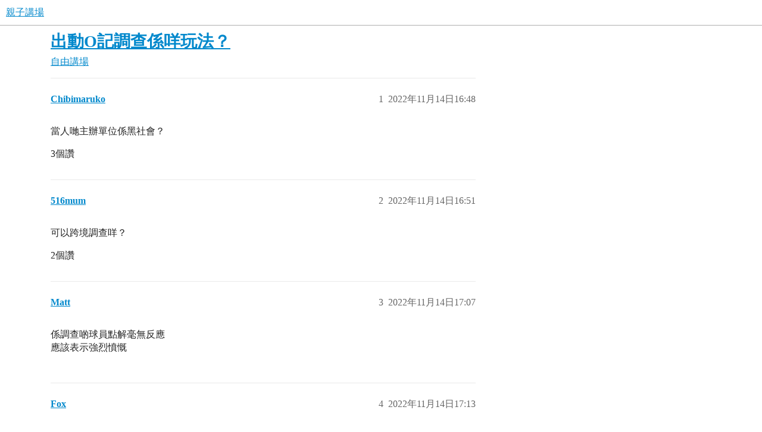

--- FILE ---
content_type: text/html; charset=utf-8
request_url: https://www.babydiscuss.com/t/topic/68497
body_size: 5033
content:
<!DOCTYPE html>
<html lang="zh-TW">
  <head>
    <meta charset="utf-8">
    <title>出動O記調查係咩玩法？ - 自由講場 - 親子講場</title>
    <meta name="description" content="當人哋主辦單位係黑社會？">
    <meta name="generator" content="Discourse 3.5.3 - https://github.com/discourse/discourse version 99ca8f2a8b13fad8c6e19c7d8b81f4108a4875b0">
<link rel="icon" type="image/png" href="https://www.babydiscuss.com/uploads/db7615/optimized/3X/1/9/196304972dd0907d1188e76328059d65e367846f_2_32x32.webp">
<link rel="apple-touch-icon" type="image/png" href="https://www.babydiscuss.com/uploads/db7615/optimized/3X/6/c/6cb0e56206f47ff8c6cdb278a6765c699f043cc6_2_180x180.webp">
<meta name="theme-color" media="all" content="#fff">

<meta name="color-scheme" content="light">

<meta name="viewport" content="width=device-width, initial-scale=1.0, minimum-scale=1.0, viewport-fit=cover">
<link rel="canonical" href="https://www.babydiscuss.com/t/topic/68497" />

<link rel="search" type="application/opensearchdescription+xml" href="https://www.babydiscuss.com/opensearch.xml" title="親子講場 Search">

    <link href="/stylesheets/color_definitions_scheme_-1_-1_ea4befe3e3faed2700ee803c1c2c9c03c28c3fea.css?__ws=www.babydiscuss.com" media="all" rel="stylesheet" class="light-scheme"/>

<link href="/stylesheets/common_276f1cd3199c7f514aaf8d1d088cbebf16012a58.css?__ws=www.babydiscuss.com" media="all" rel="stylesheet" data-target="common"  />

  <link href="/stylesheets/desktop_276f1cd3199c7f514aaf8d1d088cbebf16012a58.css?__ws=www.babydiscuss.com" media="all" rel="stylesheet" data-target="desktop"  />



    <link href="/stylesheets/checklist_276f1cd3199c7f514aaf8d1d088cbebf16012a58.css?__ws=www.babydiscuss.com" media="all" rel="stylesheet" data-target="checklist"  />
    <link href="/stylesheets/discourse-adplugin_276f1cd3199c7f514aaf8d1d088cbebf16012a58.css?__ws=www.babydiscuss.com" media="all" rel="stylesheet" data-target="discourse-adplugin"  />
    <link href="/stylesheets/discourse-ai_276f1cd3199c7f514aaf8d1d088cbebf16012a58.css?__ws=www.babydiscuss.com" media="all" rel="stylesheet" data-target="discourse-ai"  />
    <link href="/stylesheets/discourse-details_276f1cd3199c7f514aaf8d1d088cbebf16012a58.css?__ws=www.babydiscuss.com" media="all" rel="stylesheet" data-target="discourse-details"  />
    <link href="/stylesheets/discourse-lazy-videos_276f1cd3199c7f514aaf8d1d088cbebf16012a58.css?__ws=www.babydiscuss.com" media="all" rel="stylesheet" data-target="discourse-lazy-videos"  />
    <link href="/stylesheets/discourse-local-dates_276f1cd3199c7f514aaf8d1d088cbebf16012a58.css?__ws=www.babydiscuss.com" media="all" rel="stylesheet" data-target="discourse-local-dates"  />
    <link href="/stylesheets/discourse-narrative-bot_276f1cd3199c7f514aaf8d1d088cbebf16012a58.css?__ws=www.babydiscuss.com" media="all" rel="stylesheet" data-target="discourse-narrative-bot"  />
    <link href="/stylesheets/discourse-presence_276f1cd3199c7f514aaf8d1d088cbebf16012a58.css?__ws=www.babydiscuss.com" media="all" rel="stylesheet" data-target="discourse-presence"  />
    <link href="/stylesheets/discourse-solved_276f1cd3199c7f514aaf8d1d088cbebf16012a58.css?__ws=www.babydiscuss.com" media="all" rel="stylesheet" data-target="discourse-solved"  />
    <link href="/stylesheets/discourse-user-feedbacks_276f1cd3199c7f514aaf8d1d088cbebf16012a58.css?__ws=www.babydiscuss.com" media="all" rel="stylesheet" data-target="discourse-user-feedbacks"  />
    <link href="/stylesheets/footnote_276f1cd3199c7f514aaf8d1d088cbebf16012a58.css?__ws=www.babydiscuss.com" media="all" rel="stylesheet" data-target="footnote"  />
    <link href="/stylesheets/poll_276f1cd3199c7f514aaf8d1d088cbebf16012a58.css?__ws=www.babydiscuss.com" media="all" rel="stylesheet" data-target="poll"  />
    <link href="/stylesheets/spoiler-alert_276f1cd3199c7f514aaf8d1d088cbebf16012a58.css?__ws=www.babydiscuss.com" media="all" rel="stylesheet" data-target="spoiler-alert"  />
    <link href="/stylesheets/z-communiteq-features_276f1cd3199c7f514aaf8d1d088cbebf16012a58.css?__ws=www.babydiscuss.com" media="all" rel="stylesheet" data-target="z-communiteq-features"  />
    <link href="/stylesheets/discourse-ai_desktop_276f1cd3199c7f514aaf8d1d088cbebf16012a58.css?__ws=www.babydiscuss.com" media="all" rel="stylesheet" data-target="discourse-ai_desktop"  />
    <link href="/stylesheets/poll_desktop_276f1cd3199c7f514aaf8d1d088cbebf16012a58.css?__ws=www.babydiscuss.com" media="all" rel="stylesheet" data-target="poll_desktop"  />

  
    

    
    <meta id="data-ga-universal-analytics" data-tracking-code="G-PQX5QEH14T" data-json="{&quot;cookieDomain&quot;:&quot;auto&quot;}" data-auto-link-domains="">

  <script async src="https://www.googletagmanager.com/gtag/js?id=G-PQX5QEH14T" nonce="tqxuWFkerVbAzGIGQ5UBPGy49"></script>
  <script defer src="/assets/google-universal-analytics-v4-ba0fc09a.js" data-discourse-entrypoint="google-universal-analytics-v4" nonce="tqxuWFkerVbAzGIGQ5UBPGy49"></script>


        <link rel="alternate nofollow" type="application/rss+xml" title="&#39;出動O記調查係咩玩法？&#39; 的 RSS feed" href="https://www.babydiscuss.com/t/topic/68497.rss" />
    <meta property="og:site_name" content="親子講場" />
<meta property="og:type" content="website" />
<meta name="twitter:card" content="summary_large_image" />
<meta name="twitter:image" content="https://www.babydiscuss.com/uploads/db7615/original/3X/4/b/4b8017534d12103778b4e5f97a9755f17af5c713.webp" />
<meta property="og:image" content="https://www.babydiscuss.com/uploads/db7615/original/3X/6/c/6cb0e56206f47ff8c6cdb278a6765c699f043cc6.webp" />
<meta property="og:url" content="https://www.babydiscuss.com/t/topic/68497" />
<meta name="twitter:url" content="https://www.babydiscuss.com/t/topic/68497" />
<meta property="og:title" content="出動O記調查係咩玩法？" />
<meta name="twitter:title" content="出動O記調查係咩玩法？" />
<meta property="og:description" content="當人哋主辦單位係黑社會？" />
<meta name="twitter:description" content="當人哋主辦單位係黑社會？" />
<meta property="og:article:section" content="自由講場" />
<meta property="og:article:section:color" content="FFBF73" />
<meta name="twitter:label1" value="閱讀時間" />
<meta name="twitter:data1" value="3 mins 🕑" />
<meta name="twitter:label2" value="個讚" />
<meta name="twitter:data2" value="45 ❤" />
<meta property="article:published_time" content="2022-11-14T16:48:00+00:00" />
<meta property="og:ignore_canonical" content="true" />

        <link rel="next" href="/t/topic/68497?page=2">

    
  </head>
  <body class="crawler ">
    
    <header>
  <a href="/">親子講場</a>
</header>

    <div id="main-outlet" class="wrap" role="main">
        <div id="topic-title">
    <h1>
      <a href="/t/topic/68497">出動O記調查係咩玩法？</a>
    </h1>

      <div class="topic-category" itemscope itemtype="http://schema.org/BreadcrumbList">
          <span itemprop="itemListElement" itemscope itemtype="http://schema.org/ListItem">
            <a href="/c/5-category/5" class="badge-wrapper bullet" itemprop="item">
              <span class='badge-category-bg' style='background-color: #FFBF73'></span>
              <span class='badge-category clear-badge'>
                <span class='category-name' itemprop='name'>自由講場</span>
              </span>
            </a>
            <meta itemprop="position" content="1" />
          </span>
      </div>

  </div>

  

    <div itemscope itemtype='http://schema.org/DiscussionForumPosting'>
      <meta itemprop='headline' content='出動O記調查係咩玩法？'>
      <link itemprop='url' href='https://www.babydiscuss.com/t/topic/68497'>
      <meta itemprop='datePublished' content='2022-11-14T16:47:59Z'>
        <meta itemprop='articleSection' content='自由講場'>
      <meta itemprop='keywords' content=''>
      <div itemprop='publisher' itemscope itemtype="http://schema.org/Organization">
        <meta itemprop='name' content='親子講場'>
          <div itemprop='logo' itemscope itemtype="http://schema.org/ImageObject">
            <meta itemprop='url' content='https://www.babydiscuss.com/uploads/db7615/original/3X/a/a/aaade2c063acaea1343a0a6c53de963d3c1bd158.webp'>
          </div>
      </div>


          <div id='post_1'  class='topic-body crawler-post'>
            <div class='crawler-post-meta'>
              <span class="creator" itemprop="author" itemscope itemtype="http://schema.org/Person">
                <a itemprop="url" rel='nofollow' href='https://www.babydiscuss.com/u/Chibimaruko'><span itemprop='name'>Chibimaruko</span></a>
                
              </span>

                <link itemprop="mainEntityOfPage" href="https://www.babydiscuss.com/t/topic/68497">


              <span class="crawler-post-infos">
                  <time  datetime='2022-11-14T16:48:00Z' class='post-time'>
                    2022年11月14日16:48
                  </time>
                  <meta itemprop='dateModified' content='2022-11-14T16:48:00Z'>
              <span itemprop='position'>1</span>
              </span>
            </div>
            <div class='post' itemprop='text'>
              <p>當人哋主辦單位係黑社會？</p>
            </div>

            <div itemprop="interactionStatistic" itemscope itemtype="http://schema.org/InteractionCounter">
              <meta itemprop="interactionType" content="http://schema.org/LikeAction"/>
              <meta itemprop="userInteractionCount" content="3" />
              <span class='post-likes'>3個讚</span>
            </div>

          </div>
          <div id='post_2' itemprop='comment' itemscope itemtype='http://schema.org/Comment' class='topic-body crawler-post'>
            <div class='crawler-post-meta'>
              <span class="creator" itemprop="author" itemscope itemtype="http://schema.org/Person">
                <a itemprop="url" rel='nofollow' href='https://www.babydiscuss.com/u/516mum'><span itemprop='name'>516mum</span></a>
                
              </span>



              <span class="crawler-post-infos">
                  <time itemprop='datePublished' datetime='2022-11-14T16:51:31Z' class='post-time'>
                    2022年11月14日16:51
                  </time>
                  <meta itemprop='dateModified' content='2022-11-14T16:51:31Z'>
              <span itemprop='position'>2</span>
              </span>
            </div>
            <div class='post' itemprop='text'>
              <p>可以跨境調查咩？</p>
            </div>

            <div itemprop="interactionStatistic" itemscope itemtype="http://schema.org/InteractionCounter">
              <meta itemprop="interactionType" content="http://schema.org/LikeAction"/>
              <meta itemprop="userInteractionCount" content="2" />
              <span class='post-likes'>2個讚</span>
            </div>

          </div>
          <div id='post_3' itemprop='comment' itemscope itemtype='http://schema.org/Comment' class='topic-body crawler-post'>
            <div class='crawler-post-meta'>
              <span class="creator" itemprop="author" itemscope itemtype="http://schema.org/Person">
                <a itemprop="url" rel='nofollow' href='https://www.babydiscuss.com/u/Matt'><span itemprop='name'>Matt</span></a>
                
              </span>



              <span class="crawler-post-infos">
                  <time itemprop='datePublished' datetime='2022-11-14T17:07:16Z' class='post-time'>
                    2022年11月14日17:07
                  </time>
                  <meta itemprop='dateModified' content='2022-11-14T17:07:16Z'>
              <span itemprop='position'>3</span>
              </span>
            </div>
            <div class='post' itemprop='text'>
              <p>係調查啲球員點解毫無反應<br>
應該表示強烈憤慨</p>
            </div>

            <div itemprop="interactionStatistic" itemscope itemtype="http://schema.org/InteractionCounter">
              <meta itemprop="interactionType" content="http://schema.org/LikeAction"/>
              <meta itemprop="userInteractionCount" content="0" />
              <span class='post-likes'></span>
            </div>

          </div>
          <div id='post_4' itemprop='comment' itemscope itemtype='http://schema.org/Comment' class='topic-body crawler-post'>
            <div class='crawler-post-meta'>
              <span class="creator" itemprop="author" itemscope itemtype="http://schema.org/Person">
                <a itemprop="url" rel='nofollow' href='https://www.babydiscuss.com/u/Fox'><span itemprop='name'>Fox</span></a>
                
              </span>



              <span class="crawler-post-infos">
                  <time itemprop='datePublished' datetime='2022-11-14T17:13:02Z' class='post-time'>
                    2022年11月14日17:13
                  </time>
                  <meta itemprop='dateModified' content='2022-11-14T17:13:02Z'>
              <span itemprop='position'>4</span>
              </span>
            </div>
            <div class='post' itemprop='text'>
              <p>做比 上大人 睇。</p>
            </div>

            <div itemprop="interactionStatistic" itemscope itemtype="http://schema.org/InteractionCounter">
              <meta itemprop="interactionType" content="http://schema.org/LikeAction"/>
              <meta itemprop="userInteractionCount" content="0" />
              <span class='post-likes'></span>
            </div>

          </div>
          <div id='post_5' itemprop='comment' itemscope itemtype='http://schema.org/Comment' class='topic-body crawler-post'>
            <div class='crawler-post-meta'>
              <span class="creator" itemprop="author" itemscope itemtype="http://schema.org/Person">
                <a itemprop="url" rel='nofollow' href='https://www.babydiscuss.com/u/asukav6'><span itemprop='name'>asukav6</span></a>
                
              </span>



              <span class="crawler-post-infos">
                  <time itemprop='datePublished' datetime='2022-11-14T17:24:46Z' class='post-time'>
                    2022年11月14日17:24
                  </time>
                  <meta itemprop='dateModified' content='2022-11-14T17:24:46Z'>
              <span itemprop='position'>5</span>
              </span>
            </div>
            <div class='post' itemprop='text'>
              <p>借d 2去旅行唔通又要話過你知</p>
            </div>

            <div itemprop="interactionStatistic" itemscope itemtype="http://schema.org/InteractionCounter">
              <meta itemprop="interactionType" content="http://schema.org/LikeAction"/>
              <meta itemprop="userInteractionCount" content="1" />
              <span class='post-likes'>1個讚</span>
            </div>

          </div>
          <div id='post_6' itemprop='comment' itemscope itemtype='http://schema.org/Comment' class='topic-body crawler-post'>
            <div class='crawler-post-meta'>
              <span class="creator" itemprop="author" itemscope itemtype="http://schema.org/Person">
                <a itemprop="url" rel='nofollow' href='https://www.babydiscuss.com/u/BearCaCa'><span itemprop='name'>BearCaCa</span></a>
                
              </span>



              <span class="crawler-post-infos">
                  <time itemprop='datePublished' datetime='2022-11-14T17:51:06Z' class='post-time'>
                    2022年11月14日17:51
                  </time>
                  <meta itemprop='dateModified' content='2022-11-14T17:51:06Z'>
              <span itemprop='position'>6</span>
              </span>
            </div>
            <div class='post' itemprop='text'>
              <p>其實啲球員都幾無辜。</p>
<p>比著係我，我諗我都淨係識企晌度比唔到反應。</p>
            </div>

            <div itemprop="interactionStatistic" itemscope itemtype="http://schema.org/InteractionCounter">
              <meta itemprop="interactionType" content="http://schema.org/LikeAction"/>
              <meta itemprop="userInteractionCount" content="2" />
              <span class='post-likes'>2個讚</span>
            </div>

          </div>
          <div id='post_7' itemprop='comment' itemscope itemtype='http://schema.org/Comment' class='topic-body crawler-post'>
            <div class='crawler-post-meta'>
              <span class="creator" itemprop="author" itemscope itemtype="http://schema.org/Person">
                <a itemprop="url" rel='nofollow' href='https://www.babydiscuss.com/u/Chibimaruko'><span itemprop='name'>Chibimaruko</span></a>
                
              </span>



              <span class="crawler-post-infos">
                  <time itemprop='datePublished' datetime='2022-11-14T18:11:48Z' class='post-time'>
                    2022年11月14日18:11
                  </time>
                  <meta itemprop='dateModified' content='2022-11-14T18:11:48Z'>
              <span itemprop='position'>7</span>
              </span>
            </div>
            <div class='post' itemprop='text'>
              <aside class="quote no-group" data-username="BearCaCa" data-post="6" data-topic="68497">
<div class="title">
<div class="quote-controls"></div>
<img loading="lazy" alt="" width="24" height="24" src="https://www.babydiscuss.com/user_avatar/www.babydiscuss.com/bearcaca/48/127_2.png" class="avatar"> BearCaCa:</div>
<blockquote>
<p>比唔到反應</p>
</blockquote>
</aside>
<p>咁係好正常啫，但啲擦牙仔一定大造文章，話佢哋唔stop呀，話佢哋唔走開呀咁</p>
            </div>

            <div itemprop="interactionStatistic" itemscope itemtype="http://schema.org/InteractionCounter">
              <meta itemprop="interactionType" content="http://schema.org/LikeAction"/>
              <meta itemprop="userInteractionCount" content="0" />
              <span class='post-likes'></span>
            </div>

          </div>
          <div id='post_8' itemprop='comment' itemscope itemtype='http://schema.org/Comment' class='topic-body crawler-post'>
            <div class='crawler-post-meta'>
              <span class="creator" itemprop="author" itemscope itemtype="http://schema.org/Person">
                <a itemprop="url" rel='nofollow' href='https://www.babydiscuss.com/u/Matt'><span itemprop='name'>Matt</span></a>
                
              </span>



              <span class="crawler-post-infos">
                  <time itemprop='datePublished' datetime='2022-11-14T18:19:35Z' class='post-time'>
                    2022年11月14日18:19
                  </time>
                  <meta itemprop='dateModified' content='2022-11-14T18:19:35Z'>
              <span itemprop='position'>8</span>
              </span>
            </div>
            <div class='post' itemprop='text'>
              <p>呢個就係訓練問題<br>
你見啲小粉紅見到台灣期就發曬癲</p>
            </div>

            <div itemprop="interactionStatistic" itemscope itemtype="http://schema.org/InteractionCounter">
              <meta itemprop="interactionType" content="http://schema.org/LikeAction"/>
              <meta itemprop="userInteractionCount" content="0" />
              <span class='post-likes'></span>
            </div>

          </div>
          <div id='post_9' itemprop='comment' itemscope itemtype='http://schema.org/Comment' class='topic-body crawler-post'>
            <div class='crawler-post-meta'>
              <span class="creator" itemprop="author" itemscope itemtype="http://schema.org/Person">
                <a itemprop="url" rel='nofollow' href='https://www.babydiscuss.com/u/MargoYork'><span itemprop='name'>MargoYork</span></a>
                
              </span>



              <span class="crawler-post-infos">
                  <time itemprop='datePublished' datetime='2022-11-14T18:28:05Z' class='post-time'>
                    2022年11月14日18:28
                  </time>
                  <meta itemprop='dateModified' content='2022-11-14T18:28:05Z'>
              <span itemprop='position'>9</span>
              </span>
            </div>
            <div class='post' itemprop='text'>
              <aside class="quote no-group" data-username="BearCaCa" data-post="6" data-topic="68497">
<div class="title">
<div class="quote-controls"></div>
<img loading="lazy" alt="" width="24" height="24" src="https://www.babydiscuss.com/user_avatar/www.babydiscuss.com/bearcaca/48/127_2.png" class="avatar"> BearCaCa:</div>
<blockquote>
<p>實啲球員都幾無辜。</p>
<p>比著係我，我諗我都淨係識企晌度比唔到反應。</p>
</blockquote>
</aside>
<p>對付唔到外國人，唯有對付香港人</p>
            </div>

            <div itemprop="interactionStatistic" itemscope itemtype="http://schema.org/InteractionCounter">
              <meta itemprop="interactionType" content="http://schema.org/LikeAction"/>
              <meta itemprop="userInteractionCount" content="4" />
              <span class='post-likes'>4個讚</span>
            </div>

          </div>
          <div id='post_10' itemprop='comment' itemscope itemtype='http://schema.org/Comment' class='topic-body crawler-post'>
            <div class='crawler-post-meta'>
              <span class="creator" itemprop="author" itemscope itemtype="http://schema.org/Person">
                <a itemprop="url" rel='nofollow' href='https://www.babydiscuss.com/u/HB30'><span itemprop='name'>HB30</span></a>
                
              </span>



              <span class="crawler-post-infos">
                  <time itemprop='datePublished' datetime='2022-11-14T19:09:20Z' class='post-time'>
                    2022年11月14日19:09
                  </time>
                  <meta itemprop='dateModified' content='2022-11-14T19:09:20Z'>
              <span itemprop='position'>10</span>
              </span>
            </div>
            <div class='post' itemprop='text'>
              <aside class="quote no-group" data-username="Matt" data-post="3" data-topic="68497" data-full="true">
<div class="title">
<div class="quote-controls"></div>
<img loading="lazy" alt="" width="24" height="24" src="https://www.babydiscuss.com/user_avatar/www.babydiscuss.com/matt/48/6191_2.png" class="avatar"> Matt:</div>
<blockquote>
<p>係調查啲球員點解毫無反應<br>
應該表示強烈憤慨</p>
</blockquote>
</aside>
<p>得啖笑</p>
<p>我係球員就回應 "oh, sorry 囉”</p>
            </div>

            <div itemprop="interactionStatistic" itemscope itemtype="http://schema.org/InteractionCounter">
              <meta itemprop="interactionType" content="http://schema.org/LikeAction"/>
              <meta itemprop="userInteractionCount" content="1" />
              <span class='post-likes'>1個讚</span>
            </div>

          </div>
          <div id='post_11' itemprop='comment' itemscope itemtype='http://schema.org/Comment' class='topic-body crawler-post'>
            <div class='crawler-post-meta'>
              <span class="creator" itemprop="author" itemscope itemtype="http://schema.org/Person">
                <a itemprop="url" rel='nofollow' href='https://www.babydiscuss.com/u/HB30'><span itemprop='name'>HB30</span></a>
                
              </span>



              <span class="crawler-post-infos">
                  <time itemprop='datePublished' datetime='2022-11-14T19:11:19Z' class='post-time'>
                    2022年11月14日19:11
                  </time>
                  <meta itemprop='dateModified' content='2022-11-14T19:11:19Z'>
              <span itemprop='position'>11</span>
              </span>
            </div>
            <div class='post' itemprop='text'>
              <aside class="quote no-group" data-username="Chibimaruko" data-post="7" data-topic="68497">
<div class="title">
<div class="quote-controls"></div>
<img loading="lazy" alt="" width="24" height="24" src="https://www.babydiscuss.com/user_avatar/www.babydiscuss.com/chibimaruko/48/9040_2.png" class="avatar"> Chibimaruko:</div>
<blockquote>
<p>話佢哋唔stop呀，話佢哋唔走開呀咁</p>
</blockquote>
</aside>
<p>要撒泡尿先再走開，好似阿皇爺咁先得。</p>
            </div>

            <div itemprop="interactionStatistic" itemscope itemtype="http://schema.org/InteractionCounter">
              <meta itemprop="interactionType" content="http://schema.org/LikeAction"/>
              <meta itemprop="userInteractionCount" content="1" />
              <span class='post-likes'>1個讚</span>
            </div>

          </div>
          <div id='post_12' itemprop='comment' itemscope itemtype='http://schema.org/Comment' class='topic-body crawler-post'>
            <div class='crawler-post-meta'>
              <span class="creator" itemprop="author" itemscope itemtype="http://schema.org/Person">
                <a itemprop="url" rel='nofollow' href='https://www.babydiscuss.com/u/pompompurin'><span itemprop='name'>pompompurin</span></a>
                
              </span>



              <span class="crawler-post-infos">
                  <time itemprop='datePublished' datetime='2022-11-14T21:33:49Z' class='post-time'>
                    2022年11月14日21:33
                  </time>
                  <meta itemprop='dateModified' content='2022-11-14T21:33:49Z'>
              <span itemprop='position'>12</span>
              </span>
            </div>
            <div class='post' itemprop='text'>
              <aside class="quote no-group" data-username="Matt" data-post="3" data-topic="68497" data-full="true">
<div class="title">
<div class="quote-controls"></div>
<img loading="lazy" alt="" width="24" height="24" src="https://www.babydiscuss.com/user_avatar/www.babydiscuss.com/matt/48/6191_2.png" class="avatar"> Matt:</div>
<blockquote>
<p>係調查啲球員點解毫無反應<br>
應該表示強烈憤慨</p>
</blockquote>
</aside>
<p>球員咁都出事真柒出地球</p>
            </div>

            <div itemprop="interactionStatistic" itemscope itemtype="http://schema.org/InteractionCounter">
              <meta itemprop="interactionType" content="http://schema.org/LikeAction"/>
              <meta itemprop="userInteractionCount" content="3" />
              <span class='post-likes'>3個讚</span>
            </div>

          </div>
          <div id='post_13' itemprop='comment' itemscope itemtype='http://schema.org/Comment' class='topic-body crawler-post'>
            <div class='crawler-post-meta'>
              <span class="creator" itemprop="author" itemscope itemtype="http://schema.org/Person">
                <a itemprop="url" rel='nofollow' href='https://www.babydiscuss.com/u/Matt'><span itemprop='name'>Matt</span></a>
                
              </span>



              <span class="crawler-post-infos">
                  <time itemprop='datePublished' datetime='2022-11-14T22:30:33Z' class='post-time'>
                    2022年11月14日22:30
                  </time>
                  <meta itemprop='dateModified' content='2022-11-14T23:20:15Z'>
              <span itemprop='position'>13</span>
              </span>
            </div>
            <div class='post' itemprop='text'>
              <p>新漁村運動員標準反應就係：<br>
球員教練衝入control room打爛所有音響,<br>
將控制音響的工作人員拖出草地,<br>
迫佢向習主席的照片下跪叩頭認錯</p>
            </div>

            <div itemprop="interactionStatistic" itemscope itemtype="http://schema.org/InteractionCounter">
              <meta itemprop="interactionType" content="http://schema.org/LikeAction"/>
              <meta itemprop="userInteractionCount" content="5" />
              <span class='post-likes'>5個讚</span>
            </div>

          </div>
          <div id='post_14' itemprop='comment' itemscope itemtype='http://schema.org/Comment' class='topic-body crawler-post'>
            <div class='crawler-post-meta'>
              <span class="creator" itemprop="author" itemscope itemtype="http://schema.org/Person">
                <a itemprop="url" rel='nofollow' href='https://www.babydiscuss.com/u/you1'><span itemprop='name'>you1</span></a>
                
              </span>



              <span class="crawler-post-infos">
                  <time itemprop='datePublished' datetime='2022-11-14T22:32:53Z' class='post-time'>
                    2022年11月14日22:32
                  </time>
                  <meta itemprop='dateModified' content='2022-11-14T22:32:53Z'>
              <span itemprop='position'>14</span>
              </span>
            </div>
            <div class='post' itemprop='text'>
              <p>似係</p>
            </div>

            <div itemprop="interactionStatistic" itemscope itemtype="http://schema.org/InteractionCounter">
              <meta itemprop="interactionType" content="http://schema.org/LikeAction"/>
              <meta itemprop="userInteractionCount" content="0" />
              <span class='post-likes'></span>
            </div>

          </div>
          <div id='post_15' itemprop='comment' itemscope itemtype='http://schema.org/Comment' class='topic-body crawler-post'>
            <div class='crawler-post-meta'>
              <span class="creator" itemprop="author" itemscope itemtype="http://schema.org/Person">
                <a itemprop="url" rel='nofollow' href='https://www.babydiscuss.com/u/40633b41ebb8edf5d124'><span itemprop='name'>40633b41ebb8edf5d124</span></a>
                
              </span>



              <span class="crawler-post-infos">
                  <time itemprop='datePublished' datetime='2022-11-14T22:49:14Z' class='post-time'>
                    2022年11月14日22:49
                  </time>
                  <meta itemprop='dateModified' content='2022-11-14T22:49:14Z'>
              <span itemprop='position'>15</span>
              </span>
            </div>
            <div class='post' itemprop='text'>
              <p>佢哋終於去到痴線嘅地步…</p>
            </div>

            <div itemprop="interactionStatistic" itemscope itemtype="http://schema.org/InteractionCounter">
              <meta itemprop="interactionType" content="http://schema.org/LikeAction"/>
              <meta itemprop="userInteractionCount" content="2" />
              <span class='post-likes'>2個讚</span>
            </div>

          </div>
          <div id='post_16' itemprop='comment' itemscope itemtype='http://schema.org/Comment' class='topic-body crawler-post'>
            <div class='crawler-post-meta'>
              <span class="creator" itemprop="author" itemscope itemtype="http://schema.org/Person">
                <a itemprop="url" rel='nofollow' href='https://www.babydiscuss.com/u/you1'><span itemprop='name'>you1</span></a>
                
              </span>



              <span class="crawler-post-infos">
                  <time itemprop='datePublished' datetime='2022-11-14T23:14:23Z' class='post-time'>
                    2022年11月14日23:14
                  </time>
                  <meta itemprop='dateModified' content='2022-11-14T23:14:23Z'>
              <span itemprop='position'>16</span>
              </span>
            </div>
            <div class='post' itemprop='text'>
              <p>唔係不嬲都痴</p>
            </div>

            <div itemprop="interactionStatistic" itemscope itemtype="http://schema.org/InteractionCounter">
              <meta itemprop="interactionType" content="http://schema.org/LikeAction"/>
              <meta itemprop="userInteractionCount" content="0" />
              <span class='post-likes'></span>
            </div>

          </div>
          <div id='post_17' itemprop='comment' itemscope itemtype='http://schema.org/Comment' class='topic-body crawler-post'>
            <div class='crawler-post-meta'>
              <span class="creator" itemprop="author" itemscope itemtype="http://schema.org/Person">
                <a itemprop="url" rel='nofollow' href='https://www.babydiscuss.com/u/a1131ef3cd33e2f01fc6'><span itemprop='name'>a1131ef3cd33e2f01fc6</span></a>
                
              </span>



              <span class="crawler-post-infos">
                  <time itemprop='datePublished' datetime='2022-11-14T23:38:52Z' class='post-time'>
                    2022年11月14日23:38
                  </time>
                  <meta itemprop='dateModified' content='2022-11-14T23:38:52Z'>
              <span itemprop='position'>17</span>
              </span>
            </div>
            <div class='post' itemprop='text'>
              <aside class="quote no-group" data-username="BearCaCa" data-post="6" data-topic="68497" data-full="true">
<div class="title">
<div class="quote-controls"></div>
<img loading="lazy" alt="" width="24" height="24" src="https://www.babydiscuss.com/user_avatar/www.babydiscuss.com/bearcaca/48/127_2.png" class="avatar"> BearCaCa:</div>
<blockquote>
<p>其實啲球員都幾無辜。</p>
<p>比著係我，我諗我都淨係識企晌度比唔到反應。</p>
</blockquote>
</aside>
<p>咁應該炒咗個教練同隨團職員先，佢哋係場到都聽到應該做嘢，球員應該集中喺比賽，大佬都落咗場諗緊場波點打，首歌佢哋都未必聽得入耳啦，仲要有堆係外國人，話之你播咩，嗱嗱聲開波啦。</p>
            </div>

            <div itemprop="interactionStatistic" itemscope itemtype="http://schema.org/InteractionCounter">
              <meta itemprop="interactionType" content="http://schema.org/LikeAction"/>
              <meta itemprop="userInteractionCount" content="0" />
              <span class='post-likes'></span>
            </div>

          </div>
          <div id='post_18' itemprop='comment' itemscope itemtype='http://schema.org/Comment' class='topic-body crawler-post'>
            <div class='crawler-post-meta'>
              <span class="creator" itemprop="author" itemscope itemtype="http://schema.org/Person">
                <a itemprop="url" rel='nofollow' href='https://www.babydiscuss.com/u/iamwhoiam'><span itemprop='name'>iamwhoiam</span></a>
                
              </span>



              <span class="crawler-post-infos">
                  <time itemprop='datePublished' datetime='2022-11-14T23:45:37Z' class='post-time'>
                    2022年11月14日23:45
                  </time>
                  <meta itemprop='dateModified' content='2022-11-14T23:45:37Z'>
              <span itemprop='position'>18</span>
              </span>
            </div>
            <div class='post' itemprop='text'>
              <p>其實我覺得個個球員都係外國面孔。<br>
佢地應該都有外國護照吧<br>
分分鐘都唔知中國國歌係咩</p>
<p>以為應該會伸延到。代表香港出賽都要先考郭安髮</p>
            </div>

            <div itemprop="interactionStatistic" itemscope itemtype="http://schema.org/InteractionCounter">
              <meta itemprop="interactionType" content="http://schema.org/LikeAction"/>
              <meta itemprop="userInteractionCount" content="1" />
              <span class='post-likes'>1個讚</span>
            </div>

          </div>
          <div id='post_19' itemprop='comment' itemscope itemtype='http://schema.org/Comment' class='topic-body crawler-post'>
            <div class='crawler-post-meta'>
              <span class="creator" itemprop="author" itemscope itemtype="http://schema.org/Person">
                <a itemprop="url" rel='nofollow' href='https://www.babydiscuss.com/u/HB30'><span itemprop='name'>HB30</span></a>
                
              </span>



              <span class="crawler-post-infos">
                  <time itemprop='datePublished' datetime='2022-11-14T23:58:29Z' class='post-time'>
                    2022年11月14日23:58
                  </time>
                  <meta itemprop='dateModified' content='2022-11-14T23:58:29Z'>
              <span itemprop='position'>19</span>
              </span>
            </div>
            <div class='post' itemprop='text'>
              <p>查實有冇人知點解會播錯咗歌嘅?</p>
            </div>

            <div itemprop="interactionStatistic" itemscope itemtype="http://schema.org/InteractionCounter">
              <meta itemprop="interactionType" content="http://schema.org/LikeAction"/>
              <meta itemprop="userInteractionCount" content="0" />
              <span class='post-likes'></span>
            </div>

          </div>
          <div id='post_20' itemprop='comment' itemscope itemtype='http://schema.org/Comment' class='topic-body crawler-post'>
            <div class='crawler-post-meta'>
              <span class="creator" itemprop="author" itemscope itemtype="http://schema.org/Person">
                <a itemprop="url" rel='nofollow' href='https://www.babydiscuss.com/u/Luckystar'><span itemprop='name'>Luckystar</span></a>
                
              </span>



              <span class="crawler-post-infos">
                  <time itemprop='datePublished' datetime='2022-11-14T23:59:21Z' class='post-time'>
                    2022年11月14日23:59
                  </time>
                  <meta itemprop='dateModified' content='2022-11-14T23:59:21Z'>
              <span itemprop='position'>20</span>
              </span>
            </div>
            <div class='post' itemprop='text'>
              <p>咁威咪去拉韓仔囉<br>
唔係好到關門打仔，冇L用！</p>
            </div>

            <div itemprop="interactionStatistic" itemscope itemtype="http://schema.org/InteractionCounter">
              <meta itemprop="interactionType" content="http://schema.org/LikeAction"/>
              <meta itemprop="userInteractionCount" content="1" />
              <span class='post-likes'>1個讚</span>
            </div>

          </div>
    </div>

      <div role='navigation' itemscope itemtype='http://schema.org/SiteNavigationElement' class="topic-body crawler-post">
            <span itemprop='name'><b><a rel="next" itemprop="url" href="/t/topic/68497?page=2">下一頁 &amp;rarr;</a></b></span>
      </div>

    




    </div>
    <footer class="container wrap">
  <nav class='crawler-nav'>
    <ul>
      <li itemscope itemtype='http://schema.org/SiteNavigationElement'>
        <span itemprop='name'>
          <a href='/' itemprop="url">主頁 </a>
        </span>
      </li>
      <li itemscope itemtype='http://schema.org/SiteNavigationElement'>
        <span itemprop='name'>
          <a href='/categories' itemprop="url">分類 </a>
        </span>
      </li>
      <li itemscope itemtype='http://schema.org/SiteNavigationElement'>
        <span itemprop='name'>
          <a href='/guidelines' itemprop="url">守則 </a>
        </span>
      </li>
        <li itemscope itemtype='http://schema.org/SiteNavigationElement'>
          <span itemprop='name'>
            <a href='/tos' itemprop="url">服務條款 </a>
          </span>
        </li>
        <li itemscope itemtype='http://schema.org/SiteNavigationElement'>
          <span itemprop='name'>
            <a href='/privacy' itemprop="url">隱私政策 </a>
          </span>
        </li>
    </ul>
  </nav>
  <p class='powered-by-link'>Powered by <a href="https://www.discourse.org">Discourse</a>, 建議開啟 JavaScript 瀏覽</p>
</footer>

    
    
  <script defer src="https://static.cloudflareinsights.com/beacon.min.js/vcd15cbe7772f49c399c6a5babf22c1241717689176015" integrity="sha512-ZpsOmlRQV6y907TI0dKBHq9Md29nnaEIPlkf84rnaERnq6zvWvPUqr2ft8M1aS28oN72PdrCzSjY4U6VaAw1EQ==" nonce="tqxuWFkerVbAzGIGQ5UBPGy49" data-cf-beacon='{"version":"2024.11.0","token":"c378a6fad28748efb633b25a97415b42","r":1,"server_timing":{"name":{"cfCacheStatus":true,"cfEdge":true,"cfExtPri":true,"cfL4":true,"cfOrigin":true,"cfSpeedBrain":true},"location_startswith":null}}' crossorigin="anonymous"></script>
</body>
  
</html>


--- FILE ---
content_type: text/css
request_url: https://www.babydiscuss.com/stylesheets/discourse-narrative-bot_276f1cd3199c7f514aaf8d1d088cbebf16012a58.css?__ws=www.babydiscuss.com
body_size: -592
content:
article[data-user-id="-2"] div.cooked iframe{border:0}
/*# sourceMappingURL=discourse-narrative-bot_276f1cd3199c7f514aaf8d1d088cbebf16012a58.css.map?__ws=www.babydiscuss.com */
